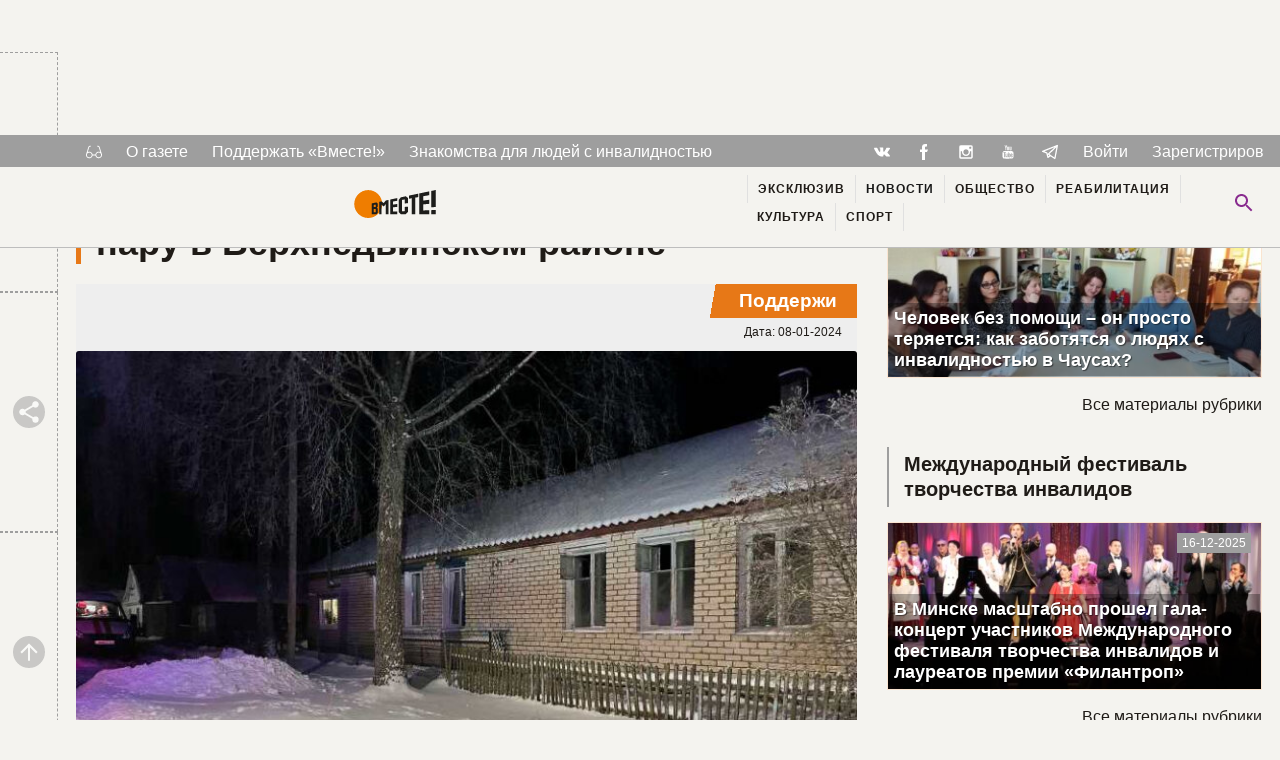

--- FILE ---
content_type: text/html; charset=utf-8
request_url: https://wmeste.by/srabotavshij-pozharnyj-izveshhatel-spas-invalida-kolyasochnika-i-supruzheskuyu-paru-v-verhnedvinskom-rajone/?amp=1
body_size: 19017
content:
<!DOCTYPE html>
<html class="no-js svg " lang="ru-RU" prefix="og: https://ogp.me/ns#" data-amp-auto-lightbox-disable transformed="self;v=1" i-amphtml-layout="" i-amphtml-no-boilerplate="">
<head><meta charset="UTF-8"><meta name="viewport" content="width=device-width"><link rel="preconnect" href="https://cdn.ampproject.org"><style amp-runtime="" i-amphtml-version="012512221826001">html{overflow-x:hidden!important}html.i-amphtml-fie{height:100%!important;width:100%!important}html:not([amp4ads]),html:not([amp4ads]) body{height:auto!important}html:not([amp4ads]) body{margin:0!important}body{-webkit-text-size-adjust:100%;-moz-text-size-adjust:100%;-ms-text-size-adjust:100%;text-size-adjust:100%}html.i-amphtml-singledoc.i-amphtml-embedded{-ms-touch-action:pan-y pinch-zoom;touch-action:pan-y pinch-zoom}html.i-amphtml-fie>body,html.i-amphtml-singledoc>body{overflow:visible!important}html.i-amphtml-fie:not(.i-amphtml-inabox)>body,html.i-amphtml-singledoc:not(.i-amphtml-inabox)>body{position:relative!important}html.i-amphtml-ios-embed-legacy>body{overflow-x:hidden!important;overflow-y:auto!important;position:absolute!important}html.i-amphtml-ios-embed{overflow-y:auto!important;position:static}#i-amphtml-wrapper{overflow-x:hidden!important;overflow-y:auto!important;position:absolute!important;top:0!important;left:0!important;right:0!important;bottom:0!important;margin:0!important;display:block!important}html.i-amphtml-ios-embed.i-amphtml-ios-overscroll,html.i-amphtml-ios-embed.i-amphtml-ios-overscroll>#i-amphtml-wrapper{-webkit-overflow-scrolling:touch!important}#i-amphtml-wrapper>body{position:relative!important;border-top:1px solid transparent!important}#i-amphtml-wrapper+body{visibility:visible}#i-amphtml-wrapper+body .i-amphtml-lightbox-element,#i-amphtml-wrapper+body[i-amphtml-lightbox]{visibility:hidden}#i-amphtml-wrapper+body[i-amphtml-lightbox] .i-amphtml-lightbox-element{visibility:visible}#i-amphtml-wrapper.i-amphtml-scroll-disabled,.i-amphtml-scroll-disabled{overflow-x:hidden!important;overflow-y:hidden!important}amp-instagram{padding:54px 0px 0px!important;background-color:#fff}amp-iframe iframe{box-sizing:border-box!important}[amp-access][amp-access-hide]{display:none}[subscriptions-dialog],body:not(.i-amphtml-subs-ready) [subscriptions-action],body:not(.i-amphtml-subs-ready) [subscriptions-section]{display:none!important}amp-experiment,amp-live-list>[update]{display:none}amp-list[resizable-children]>.i-amphtml-loading-container.amp-hidden{display:none!important}amp-list [fetch-error],amp-list[load-more] [load-more-button],amp-list[load-more] [load-more-end],amp-list[load-more] [load-more-failed],amp-list[load-more] [load-more-loading]{display:none}amp-list[diffable] div[role=list]{display:block}amp-story-page,amp-story[standalone]{min-height:1px!important;display:block!important;height:100%!important;margin:0!important;padding:0!important;overflow:hidden!important;width:100%!important}amp-story[standalone]{background-color:#000!important;position:relative!important}amp-story-page{background-color:#757575}amp-story .amp-active>div,amp-story .i-amphtml-loader-background{display:none!important}amp-story-page:not(:first-of-type):not([distance]):not([active]){transform:translateY(1000vh)!important}amp-autocomplete{position:relative!important;display:inline-block!important}amp-autocomplete>input,amp-autocomplete>textarea{padding:0.5rem;border:1px solid rgba(0,0,0,.33)}.i-amphtml-autocomplete-results,amp-autocomplete>input,amp-autocomplete>textarea{font-size:1rem;line-height:1.5rem}[amp-fx^=fly-in]{visibility:hidden}amp-script[nodom],amp-script[sandboxed]{position:fixed!important;top:0!important;width:1px!important;height:1px!important;overflow:hidden!important;visibility:hidden}
/*# sourceURL=/css/ampdoc.css*/[hidden]{display:none!important}.i-amphtml-element{display:inline-block}.i-amphtml-blurry-placeholder{transition:opacity 0.3s cubic-bezier(0.0,0.0,0.2,1)!important;pointer-events:none}[layout=nodisplay]:not(.i-amphtml-element){display:none!important}.i-amphtml-layout-fixed,[layout=fixed][width][height]:not(.i-amphtml-layout-fixed){display:inline-block;position:relative}.i-amphtml-layout-responsive,[layout=responsive][width][height]:not(.i-amphtml-layout-responsive),[width][height][heights]:not([layout]):not(.i-amphtml-layout-responsive),[width][height][sizes]:not(img):not([layout]):not(.i-amphtml-layout-responsive){display:block;position:relative}.i-amphtml-layout-intrinsic,[layout=intrinsic][width][height]:not(.i-amphtml-layout-intrinsic){display:inline-block;position:relative;max-width:100%}.i-amphtml-layout-intrinsic .i-amphtml-sizer{max-width:100%}.i-amphtml-intrinsic-sizer{max-width:100%;display:block!important}.i-amphtml-layout-container,.i-amphtml-layout-fixed-height,[layout=container],[layout=fixed-height][height]:not(.i-amphtml-layout-fixed-height){display:block;position:relative}.i-amphtml-layout-fill,.i-amphtml-layout-fill.i-amphtml-notbuilt,[layout=fill]:not(.i-amphtml-layout-fill),body noscript>*{display:block;overflow:hidden!important;position:absolute;top:0;left:0;bottom:0;right:0}body noscript>*{position:absolute!important;width:100%;height:100%;z-index:2}body noscript{display:inline!important}.i-amphtml-layout-flex-item,[layout=flex-item]:not(.i-amphtml-layout-flex-item){display:block;position:relative;-ms-flex:1 1 auto;flex:1 1 auto}.i-amphtml-layout-fluid{position:relative}.i-amphtml-layout-size-defined{overflow:hidden!important}.i-amphtml-layout-awaiting-size{position:absolute!important;top:auto!important;bottom:auto!important}i-amphtml-sizer{display:block!important}@supports (aspect-ratio:1/1){i-amphtml-sizer.i-amphtml-disable-ar{display:none!important}}.i-amphtml-blurry-placeholder,.i-amphtml-fill-content{display:block;height:0;max-height:100%;max-width:100%;min-height:100%;min-width:100%;width:0;margin:auto}.i-amphtml-layout-size-defined .i-amphtml-fill-content{position:absolute;top:0;left:0;bottom:0;right:0}.i-amphtml-replaced-content,.i-amphtml-screen-reader{padding:0!important;border:none!important}.i-amphtml-screen-reader{position:fixed!important;top:0px!important;left:0px!important;width:4px!important;height:4px!important;opacity:0!important;overflow:hidden!important;margin:0!important;display:block!important;visibility:visible!important}.i-amphtml-screen-reader~.i-amphtml-screen-reader{left:8px!important}.i-amphtml-screen-reader~.i-amphtml-screen-reader~.i-amphtml-screen-reader{left:12px!important}.i-amphtml-screen-reader~.i-amphtml-screen-reader~.i-amphtml-screen-reader~.i-amphtml-screen-reader{left:16px!important}.i-amphtml-unresolved{position:relative;overflow:hidden!important}.i-amphtml-select-disabled{-webkit-user-select:none!important;-ms-user-select:none!important;user-select:none!important}.i-amphtml-notbuilt,[layout]:not(.i-amphtml-element),[width][height][heights]:not([layout]):not(.i-amphtml-element),[width][height][sizes]:not(img):not([layout]):not(.i-amphtml-element){position:relative;overflow:hidden!important;color:transparent!important}.i-amphtml-notbuilt:not(.i-amphtml-layout-container)>*,[layout]:not([layout=container]):not(.i-amphtml-element)>*,[width][height][heights]:not([layout]):not(.i-amphtml-element)>*,[width][height][sizes]:not([layout]):not(.i-amphtml-element)>*{display:none}amp-img:not(.i-amphtml-element)[i-amphtml-ssr]>img.i-amphtml-fill-content{display:block}.i-amphtml-notbuilt:not(.i-amphtml-layout-container),[layout]:not([layout=container]):not(.i-amphtml-element),[width][height][heights]:not([layout]):not(.i-amphtml-element),[width][height][sizes]:not(img):not([layout]):not(.i-amphtml-element){color:transparent!important;line-height:0!important}.i-amphtml-ghost{visibility:hidden!important}.i-amphtml-element>[placeholder],[layout]:not(.i-amphtml-element)>[placeholder],[width][height][heights]:not([layout]):not(.i-amphtml-element)>[placeholder],[width][height][sizes]:not([layout]):not(.i-amphtml-element)>[placeholder]{display:block;line-height:normal}.i-amphtml-element>[placeholder].amp-hidden,.i-amphtml-element>[placeholder].hidden{visibility:hidden}.i-amphtml-element:not(.amp-notsupported)>[fallback],.i-amphtml-layout-container>[placeholder].amp-hidden,.i-amphtml-layout-container>[placeholder].hidden{display:none}.i-amphtml-layout-size-defined>[fallback],.i-amphtml-layout-size-defined>[placeholder]{position:absolute!important;top:0!important;left:0!important;right:0!important;bottom:0!important;z-index:1}amp-img[i-amphtml-ssr]:not(.i-amphtml-element)>[placeholder]{z-index:auto}.i-amphtml-notbuilt>[placeholder]{display:block!important}.i-amphtml-hidden-by-media-query{display:none!important}.i-amphtml-element-error{background:red!important;color:#fff!important;position:relative!important}.i-amphtml-element-error:before{content:attr(error-message)}i-amp-scroll-container,i-amphtml-scroll-container{position:absolute;top:0;left:0;right:0;bottom:0;display:block}i-amp-scroll-container.amp-active,i-amphtml-scroll-container.amp-active{overflow:auto;-webkit-overflow-scrolling:touch}.i-amphtml-loading-container{display:block!important;pointer-events:none;z-index:1}.i-amphtml-notbuilt>.i-amphtml-loading-container{display:block!important}.i-amphtml-loading-container.amp-hidden{visibility:hidden}.i-amphtml-element>[overflow]{cursor:pointer;position:relative;z-index:2;visibility:hidden;display:initial;line-height:normal}.i-amphtml-layout-size-defined>[overflow]{position:absolute}.i-amphtml-element>[overflow].amp-visible{visibility:visible}template{display:none!important}.amp-border-box,.amp-border-box *,.amp-border-box :after,.amp-border-box :before{box-sizing:border-box}amp-pixel{display:none!important}amp-analytics,amp-auto-ads,amp-story-auto-ads{position:fixed!important;top:0!important;width:1px!important;height:1px!important;overflow:hidden!important;visibility:hidden}amp-story{visibility:hidden!important}html.i-amphtml-fie>amp-analytics{position:initial!important}[visible-when-invalid]:not(.visible),form [submit-error],form [submit-success],form [submitting]{display:none}amp-accordion{display:block!important}@media (min-width:1px){:where(amp-accordion>section)>:first-child{margin:0;background-color:#efefef;padding-right:20px;border:1px solid #dfdfdf}:where(amp-accordion>section)>:last-child{margin:0}}amp-accordion>section{float:none!important}amp-accordion>section>*{float:none!important;display:block!important;overflow:hidden!important;position:relative!important}amp-accordion,amp-accordion>section{margin:0}amp-accordion:not(.i-amphtml-built)>section>:last-child{display:none!important}amp-accordion:not(.i-amphtml-built)>section[expanded]>:last-child{display:block!important}
/*# sourceURL=/css/ampshared.css*/</style><meta http-equiv="X-UA-Compatible" content="IE=edge"><meta name="amp-to-amp-navigation" content="AMP-Redirect-To; AMP.navigateTo"><meta name="description" content="Ночью 7 января в деревне Мыково Верхнедвинского района горел двухквартирный дом. В результате пожара один мужчина погиб, его соседи, в том числе инвалид-колясочник, спаслись благодаря пожарному извещателю."><meta name="robots" content="follow, index, max-snippet:-1, max-video-preview:-1, max-image-preview:large"><meta property="og:locale" content="ru_RU"><meta property="og:type" content="article"><meta property="og:title" content="Сработавший пожарный извещатель спас инвалида-колясочника и супружескую пару в Верхнедвинском районе"><meta property="og:description" content="Ночью 7 января в деревне Мыково Верхнедвинского района горел двухквартирный дом. В результате пожара один мужчина погиб, его соседи, в том числе инвалид-колясочник, спаслись благодаря пожарному извещателю."><meta property="og:url" content="https://wmeste.by/srabotavshij-pozharnyj-izveshhatel-spas-invalida-kolyasochnika-i-supruzheskuyu-paru-v-verhnedvinskom-rajone/"><meta property="og:site_name" content="Газета «Вместе!»"><meta property="article:publisher" content="https://www.facebook.com/wmeste.by/"><meta property="article:tag" content="Беларусь"><meta property="article:section" content="Новости"><meta property="og:image" content="https://wmeste.by/uploads/2024/01/8394e410c3bbc1673177d9beff5f7188.jpg"><meta property="og:image:secure_url" content="https://wmeste.by/uploads/2024/01/8394e410c3bbc1673177d9beff5f7188.jpg"><meta property="og:image:width" content="800"><meta property="og:image:height" content="600"><meta property="og:image:alt" content="с"><meta property="og:image:type" content="image/jpeg"><meta property="article:published_time" content="2024-01-08T12:37:29+03:00"><meta name="twitter:card" content="summary_large_image"><meta name="twitter:title" content="Сработавший пожарный извещатель спас инвалида-колясочника и супружескую пару в Верхнедвинском районе"><meta name="twitter:description" content="Ночью 7 января в деревне Мыково Верхнедвинского района горел двухквартирный дом. В результате пожара один мужчина погиб, его соседи, в том числе инвалид-колясочник, спаслись благодаря пожарному извещателю."><meta name="twitter:image" content="https://wmeste.by/uploads/2024/01/8394e410c3bbc1673177d9beff5f7188.jpg"><meta name="twitter:label1" content="Автор"><meta name="twitter:data1" content="Elvira"><meta name="twitter:label2" content="Время чтения"><meta name="twitter:data2" content="Меньше минуты"><meta name="generator" content="AMP Plugin v2.5.5; mode=transitional; sandboxing-level=1:1"><script async="" src="https://cdn.ampproject.org/v0.mjs" type="module" crossorigin="anonymous"></script><script async nomodule src="https://cdn.ampproject.org/v0.js" crossorigin="anonymous"></script><script src="https://cdn.ampproject.org/v0/amp-form-0.1.mjs" async="" custom-element="amp-form" type="module" crossorigin="anonymous"></script><script async nomodule src="https://cdn.ampproject.org/v0/amp-form-0.1.js" crossorigin="anonymous" custom-element="amp-form"></script><link rel="icon" href="/src/icons/favicon.ico" type="images/x-icon"><link rel="icon" href="/src/icons/favicon.png" type="images/png"><link rel="stylesheet" id="amp-default-css" href="https://wmeste.by/modules/amp/assets/css/amp-default.css?ver=2.5.5" type="text/css" media="all" data-px-verified-tag data-px-verified-attrs="href rel"><link rel="stylesheet" id="dashicons-css" href="https://wmeste.by/wp/wp-includes/css/dashicons.min.css?ver=6.6.4" type="text/css" media="all" data-px-verified-tag data-px-verified-attrs="href rel"><link rel="stylesheet" id="post-views-counter-frontend-css" href="https://wmeste.by/modules/post-views-counter/css/frontend.css?ver=1.7.3" type="text/css" media="all" data-px-verified-tag data-px-verified-attrs="href rel"><link rel="stylesheet" id="wmeste-style-css" href="https://wmeste.by/resources/themes/jb4wm/static/css/all.css?ver=4290150249" type="text/css" media="all" data-px-verified-tag data-px-verified-attrs="href rel"><link rel="stylesheet" id="jln_filter_search-css-css" href="https://wmeste.by/modules/jln_filter_search/css/jln_filter_search.css?ver=1769281513" type="text/css" media="all" data-px-verified-tag data-px-verified-attrs="href rel"><link rel="pingback" href="https://wmeste.by/wp/xmlrpc.php"><script async src="https://www.googletagmanager.com/gtag/js?id=UA-147527512-1" data-px-verified-tag></script><script data-px-verified-tag>
        window.dataLayer = window.dataLayer || [];
        function gtag(){dataLayer.push(arguments);}
        gtag('js', new Date());
        gtag('config', 'UA-147527512-1');
    </script><link rel="canonical" href="https://wmeste.by/srabotavshij-pozharnyj-izveshhatel-spas-invalida-kolyasochnika-i-supruzheskuyu-paru-v-verhnedvinskom-rajone/"><script type="application/ld+json" class="rank-math-schema">{"@context":"https://schema.org","@graph":[{"@type":"Organization","@id":"https://wmeste.by/#organization","name":"global","sameAs":["https://www.facebook.com/wmeste.by/","https://vk.com/wmeste_gazeta","https://www.instagram.com/wmeste.by/?igshid=em8quq0wxb2z","https://www.youtube.com/channel/UC3RSbKZPf_zpZ_o7qMSKfEw","https://t.me/wmeste_newspaper"],"logo":{"@type":"ImageObject","@id":"https://wmeste.by/#logo","url":"https://wmeste.by/uploads/2023/02/vmeste.jpg","contentUrl":"https://wmeste.by/uploads/2023/02/vmeste.jpg","caption":"Газета «Вместе!»","inLanguage":"ru-RU","width":"841","height":"344"}},{"@type":"WebSite","@id":"https://wmeste.by/#website","url":"https://wmeste.by","name":"Газета «Вместе!»","alternateName":"Единственная газета для людей с инвалидностью в Беларуси","publisher":{"@id":"https://wmeste.by/#organization"},"inLanguage":"ru-RU"},{"@type":"ImageObject","@id":"https://wmeste.by/uploads/2024/01/8394e410c3bbc1673177d9beff5f7188.jpg","url":"https://wmeste.by/uploads/2024/01/8394e410c3bbc1673177d9beff5f7188.jpg","width":"800","height":"600","inLanguage":"ru-RU"},{"@type":"BreadcrumbList","@id":"https://wmeste.by/srabotavshij-pozharnyj-izveshhatel-spas-invalida-kolyasochnika-i-supruzheskuyu-paru-v-verhnedvinskom-rajone/#breadcrumb","itemListElement":[{"@type":"ListItem","position":"1","item":{"@id":"https://wmeste.by","name":"Главная"}},{"@type":"ListItem","position":"2","item":{"@id":"https://wmeste.by/srabotavshij-pozharnyj-izveshhatel-spas-invalida-kolyasochnika-i-supruzheskuyu-paru-v-verhnedvinskom-rajone/","name":"Сработавший пожарный извещатель спас инвалида-колясочника и супружескую пару в Верхнедвинском районе"}}]},{"@type":"WebPage","@id":"https://wmeste.by/srabotavshij-pozharnyj-izveshhatel-spas-invalida-kolyasochnika-i-supruzheskuyu-paru-v-verhnedvinskom-rajone/#webpage","url":"https://wmeste.by/srabotavshij-pozharnyj-izveshhatel-spas-invalida-kolyasochnika-i-supruzheskuyu-paru-v-verhnedvinskom-rajone/","name":"Сработавший пожарный извещатель спас инвалида-колясочника и супружескую пару в Верхнедвинском районе","datePublished":"2024-01-08T12:37:29+03:00","dateModified":"2024-01-08T12:37:29+03:00","isPartOf":{"@id":"https://wmeste.by/#website"},"primaryImageOfPage":{"@id":"https://wmeste.by/uploads/2024/01/8394e410c3bbc1673177d9beff5f7188.jpg"},"inLanguage":"ru-RU","breadcrumb":{"@id":"https://wmeste.by/srabotavshij-pozharnyj-izveshhatel-spas-invalida-kolyasochnika-i-supruzheskuyu-paru-v-verhnedvinskom-rajone/#breadcrumb"}},{"@type":"Person","@id":"https://wmeste.by/author/elvira/","name":"Elvira","url":"https://wmeste.by/author/elvira/","image":{"@type":"ImageObject","@id":"https://secure.gravatar.com/avatar/4e1a6a463e69e1a32b2cf13e45045468?s=96\u0026amp;d=wp_user_avatar\u0026amp;r=g","url":"https://secure.gravatar.com/avatar/4e1a6a463e69e1a32b2cf13e45045468?s=96\u0026amp;d=wp_user_avatar\u0026amp;r=g","caption":"Elvira","inLanguage":"ru-RU"},"worksFor":{"@id":"https://wmeste.by/#organization"}},{"@type":"BlogPosting","headline":"Сработавший пожарный извещатель спас инвалида-колясочника и супружескую пару в Верхнедвинском районе","keywords":"с","datePublished":"2024-01-08T12:37:29+03:00","dateModified":"2024-01-08T12:37:29+03:00","author":{"@id":"https://wmeste.by/author/elvira/","name":"Elvira"},"publisher":{"@id":"https://wmeste.by/#organization"},"description":"Ночью 7 января в деревне Мыково Верхнедвинского района горел двухквартирный дом. В результате пожара один мужчина погиб, его соседи, в том числе инвалид-колясочник, спаслись благодаря пожарному извещателю.","name":"Сработавший пожарный извещатель спас инвалида-колясочника и супружескую пару в Верхнедвинском районе","@id":"https://wmeste.by/srabotavshij-pozharnyj-izveshhatel-spas-invalida-kolyasochnika-i-supruzheskuyu-paru-v-verhnedvinskom-rajone/#richSnippet","isPartOf":{"@id":"https://wmeste.by/srabotavshij-pozharnyj-izveshhatel-spas-invalida-kolyasochnika-i-supruzheskuyu-paru-v-verhnedvinskom-rajone/#webpage"},"image":{"@id":"https://wmeste.by/uploads/2024/01/8394e410c3bbc1673177d9beff5f7188.jpg"},"inLanguage":"ru-RU","mainEntityOfPage":{"@id":"https://wmeste.by/srabotavshij-pozharnyj-izveshhatel-spas-invalida-kolyasochnika-i-supruzheskuyu-paru-v-verhnedvinskom-rajone/#webpage"}}]}</script><link rel="alternate" type="application/rss+xml" title="Газета «Вместе!» » Лента" href="https://wmeste.by/feed/"><link rel="alternate" type="application/rss+xml" title="Газета «Вместе!» » Лента комментариев" href="https://wmeste.by/comments/feed/"><link rel="alternate" type="application/rss+xml" title="Газета «Вместе!» » Лента комментариев к «Сработавший пожарный извещатель спас инвалида-колясочника и супружескую пару в Верхнедвинском районе»" href="https://wmeste.by/srabotavshij-pozharnyj-izveshhatel-spas-invalida-kolyasochnika-i-supruzheskuyu-paru-v-verhnedvinskom-rajone/feed/"><script type="text/javascript" src="https://wmeste.by/wp/wp-includes/js/jquery/jquery.min.js?ver=3.7.1" id="jquery-core-js" data-amp-unvalidated-tag></script><script type="text/javascript" src="https://wmeste.by/wp/wp-includes/js/jquery/jquery-migrate.min.js?ver=3.4.1" id="jquery-migrate-js" data-amp-unvalidated-tag></script><script type="text/javascript" src="https://cdn.jsdelivr.net/npm/vue@2" id="jln_filter_search-vue-js-js" data-amp-unvalidated-tag></script><script data-amp-unvalidated-tag>window.yaContextCb=window.yaContextCb||[]</script><script src="https://yandex.ru/ads/system/context.js" async data-amp-unvalidated-tag></script><style data-px-verified-tag>#amp-mobile-version-switcher{left:0;position:absolute;width:100%;z-index:100}#amp-mobile-version-switcher>a{background-color:#444;border:0;color:#eaeaea;display:block;font-family:-apple-system,BlinkMacSystemFont,Segoe UI,Roboto,Oxygen-Sans,Ubuntu,Cantarell,Helvetica Neue,sans-serif;font-size:16px;font-weight:600;padding:15px 0;text-align:center;-webkit-text-decoration:none;text-decoration:none}#amp-mobile-version-switcher>a:active,#amp-mobile-version-switcher>a:focus,#amp-mobile-version-switcher>a:hover{-webkit-text-decoration:underline;text-decoration:underline}</style><title>Сработавший пожарный извещатель спас инвалида-колясочника и супружескую пару в Верхнедвинском районе</title></head>

	<body class="post-template-default single single-post postid-113143 single-format-standard" data-ajax-url="https://wmeste.by/resources/themes/jb4wm/ajax.php" data-ajax-nonce="d8883f9621" data-wrapped111="1">
		
		<div class="svg-base" data-hidden="1">
			<svg xmlns="http://www.w3.org/2000/svg" xmlns:xlink="http://www.w3.org/1999/xlink"><symbol viewbox="0 0 48 48" id="ic-accessible" xmlns="http://www.w3.org/2000/svg"><circle cx="24" cy="8" r="4" /><path d="M38 26v-4c-3.07.04-6.18-1.5-8.14-3.67l-2.59-2.86c-.35-.38-.77-.68-1.22-.91-.02-.01-.03-.02-.04-.03h-.02c-.69-.4-1.51-.6-2.38-.51-2.08.2-3.61 2.07-3.61 4.16V30c0 2.21 1.79 4 4 4h10v10h4V33c0-2.21-1.79-4-4-4h-6v-6.9c2.58 2.13 6.49 3.89 10 3.9zM25.65 36A5.99 5.99 0 0120 40c-3.31 0-6-2.69-6-6a5.99 5.99 0 014-5.65V24.2c-4.56.93-8 4.96-8 9.8 0 5.52 4.48 10 10 10 4.84 0 8.87-3.44 9.8-8h-4.15z" /></symbol><symbol viewbox="0 0 48 48" id="ic-camera" xmlns="http://www.w3.org/2000/svg"><circle cx="24" cy="24" r="6.4" /><path d="M18 4l-3.66 4H8c-2.21 0-4 1.79-4 4v24c0 2.21 1.79 4 4 4h32c2.21 0 4-1.79 4-4V12c0-2.21-1.79-4-4-4h-6.34L30 4H18zm6 30c-5.52 0-10-4.48-10-10s4.48-10 10-10 10 4.48 10 10-4.48 10-10 10z" /></symbol><symbol viewbox="0 0 48 48" id="ic-city" xmlns="http://www.w3.org/2000/svg"><path d="M30 22V10l-6-6-6 6v4H6v28h36V22H30zM14 38h-4v-4h4v4zm0-8h-4v-4h4v4zm0-8h-4v-4h4v4zm12 16h-4v-4h4v4zm0-8h-4v-4h4v4zm0-8h-4v-4h4v4zm0-8h-4v-4h4v4zm12 24h-4v-4h4v4zm0-8h-4v-4h4v4z" /></symbol><symbol viewbox="0 0 512 512" id="ic-fb" xmlns="http://www.w3.org/2000/svg"><path d="M288 176v-64c0-17.664 14.336-32 32-32h32V0h-64c-53.024 0-96 42.976-96 96v80h-64v80h64v256h96V256h64l32-80h-96z" /></symbol><symbol viewbox="0 0 48 48" id="ic-heart" xmlns="http://www.w3.org/2000/svg"><path d="M24 42.7l-2.9-2.63C10.8 30.72 4 24.55 4 17 4 10.83 8.83 6 15 6c3.48 0 6.82 1.62 9 4.17C26.18 7.62 29.52 6 33 6c6.17 0 11 4.83 11 11 0 7.55-6.8 13.72-17.1 23.07L24 42.7z" /></symbol><symbol viewbox="0 0 24 24" id="ic-ig" xmlns="http://www.w3.org/2000/svg"><path d="M20 6.5c0 .28-.22.5-.5.5h-2c-.28 0-.5-.22-.5-.5v-2c0-.28.22-.5.5-.5h2c.28 0 .5.22.5.5M4.5 20c-.28 0-.5-.22-.5-.5V11h2.09c-.06.32-.09.66-.09 1 0 3.31 2.69 6 6 6s6-2.69 6-6c0-.34-.04-.68-.09-1H20v8.5c0 .28-.22.5-.5.5M12 8c2.21 0 4 1.79 4 4s-1.79 4-4 4-4-1.79-4-4 1.79-4 4-4m8-6H4c-1.11 0-2 .89-2 2v16c0 1.1.9 2 2 2h16c1.1 0 2-.9 2-2V4a2 2 0 00-2-2z" /></symbol><symbol viewbox="0 0 48 48" id="ic-keyboard_left" xmlns="http://www.w3.org/2000/svg"><path d="M30.83 32.67l-9.17-9.17 9.17-9.17L28 11.5l-12 12 12 12z" /></symbol><symbol viewbox="0 0 48 48" id="ic-keyboard_right" xmlns="http://www.w3.org/2000/svg"><path d="M17.17 32.92l9.17-9.17-9.17-9.17L20 11.75l12 12-12 12z" /></symbol><symbol viewbox="0 0 48 48" id="ic-library" xmlns="http://www.w3.org/2000/svg"><path d="M8 12H4v28c0 2.21 1.79 4 4 4h28v-4H8V12zm32-8H16c-2.21 0-4 1.79-4 4v24c0 2.21 1.79 4 4 4h24c2.21 0 4-1.79 4-4V8c0-2.21-1.79-4-4-4zm-2 18H18v-4h20v4zm-8 8H18v-4h12v4zm8-16H18v-4h20v4z" /></symbol><symbol viewbox="0 0 802.024 275.717" id="ic-logo-font" xmlns="http://www.w3.org/2000/svg"><defs><clippath id="ja" clippathunits="userSpaceOnUse"><path d="M0 595.28h841.89V0H0z" /></clippath></defs><g clip-path="url(#ja)" transform="matrix(1.33333 0 0 -1.33333 -160.248 651.008)"><path d="M500.68 441.866l15.591-12.335v-38.159l-23.957-3.037v29.932l-19.58-3.422V331.51l19.58.766v30.914l23.957 2.07V325.41l-15.53-15.53h-36.229l-15.15 15.151v91.166l15.15 18.076zm-236.91-94.89v-23.079c5.097 0 8.487.73 14.565.73v23.74zm0 31.156V361.69l14.565 1.93v16.802c-5.933-.712-8.839-1.115-14.566-2.29m-15.148 10.83l35.284 7.406 10.364-8.195v-22.242l-7.287-8.708 7.287-7.178v-29.834l-10.329-10.33h-35.319zm322.443 43.078V309.881h-26.899v117.455l-19.918-3.483v22.96l67.835 14.237v-25.334zm29.426 30.774l74.01 15.535v-28.234l-44.13-7.714v-32.067l44.13 5.845v-30.013l-44.13-4.21v-44.598l44.13 1.632v-29.109h-74.01zm88.172 18.507V360.554l33.042 2.066v125.636zm0-141.815v-29.625h33.042v30.841zM372.91 309.881h-19.548v74.653l-16.273-18.695-15.432 14.621v-70.579h-17.55v90.727l17.55 3.684 15.392-12.589 16.248 19.23 19.613 4.12zm12.253 107.74l51.963 10.906v-19.902l-30.984-5.413V380.58l30.984 4.117v-21.18l-30.984-2.957V329.1l30.984 1.144v-20.363h-51.963z" fill="#1d1d1b" fill-rule="evenodd" /></g></symbol><symbol viewbox="0 0 48 48" id="ic-people" xmlns="http://www.w3.org/2000/svg"><path d="M32 22c3.31 0 5.98-2.69 5.98-6s-2.67-6-5.98-6c-3.31 0-6 2.69-6 6s2.69 6 6 6zm-16 0c3.31 0 5.98-2.69 5.98-6s-2.67-6-5.98-6c-3.31 0-6 2.69-6 6s2.69 6 6 6zm0 4c-4.67 0-14 2.34-14 7v5h28v-5c0-4.66-9.33-7-14-7zm16 0c-.58 0-1.23.04-1.93.11C32.39 27.78 34 30.03 34 33v5h12v-5c0-4.66-9.33-7-14-7z" /></symbol><symbol viewbox="0 0 48 48" id="ic-search" xmlns="http://www.w3.org/2000/svg"><path d="M31 28h-1.59l-.55-.55C30.82 25.18 32 22.23 32 19c0-7.18-5.82-13-13-13S6 11.82 6 19s5.82 13 13 13c3.23 0 6.18-1.18 8.45-3.13l.55.55V31l10 9.98L40.98 38 31 28zm-12 0a9 9 0 11.001-18.001A9 9 0 0119 28z" /></symbol><symbol viewbox="0 0 48 48" id="ic-settings" xmlns="http://www.w3.org/2000/svg"><path d="M38.86 25.95c.08-.64.14-1.29.14-1.95s-.06-1.31-.14-1.95l4.23-3.31c.38-.3.49-.84.24-1.28l-4-6.93c-.25-.43-.77-.61-1.22-.43l-4.98 2.01c-1.03-.79-2.16-1.46-3.38-1.97L29 4.84c-.09-.47-.5-.84-1-.84h-8c-.5 0-.91.37-.99.84l-.75 5.3a14.8 14.8 0 00-3.38 1.97L9.9 10.1a1 1 0 00-1.22.43l-4 6.93c-.25.43-.14.97.24 1.28l4.22 3.31C9.06 22.69 9 23.34 9 24s.06 1.31.14 1.95l-4.22 3.31c-.38.3-.49.84-.24 1.28l4 6.93c.25.43.77.61 1.22.43l4.98-2.01c1.03.79 2.16 1.46 3.38 1.97l.75 5.3c.08.47.49.84.99.84h8c.5 0 .91-.37.99-.84l.75-5.3a14.8 14.8 0 003.38-1.97l4.98 2.01a1 1 0 001.22-.43l4-6.93c.25-.43.14-.97-.24-1.28l-4.22-3.31zM24 31c-3.87 0-7-3.13-7-7s3.13-7 7-7 7 3.13 7 7-3.13 7-7 7z" /></symbol><symbol viewbox="0 0 48 48" id="ic-share" xmlns="http://www.w3.org/2000/svg"><path d="M36 32.17c-1.52 0-2.89.59-3.93 1.54L17.82 25.4c.11-.45.18-.92.18-1.4s-.07-.95-.18-1.4l14.1-8.23c1.07 1 2.5 1.62 4.08 1.62 3.31 0 6-2.69 6-6s-2.69-6-6-6-6 2.69-6 6c0 .48.07.95.18 1.4l-14.1 8.23c-1.07-1-2.5-1.62-4.08-1.62-3.31 0-6 2.69-6 6s2.69 6 6 6c1.58 0 3.01-.62 4.08-1.62l14.25 8.31c-.1.42-.16.86-.16 1.31A5.83 5.83 0 1036 32.17z" /></symbol><symbol viewbox="0 0 189.473 189.473" id="ic-telegram" xmlns="http://www.w3.org/2000/svg"><path d="M152.531 179.476c-1.48 0-2.95-.438-4.211-1.293l-47.641-32.316-25.552 18.386a7.502 7.502 0 01-11.633-4.174l-12.83-48.622L4.821 93.928a7.501 7.501 0 01-.094-13.975l174.312-69.36a7.503 7.503 0 0110.282 8.408L159.898 173.38a7.499 7.499 0 01-7.367 6.096zm-47.669-48.897l42.437 28.785L170.193 39.24l-82.687 79.566 17.156 11.638c.069.043.135.089.2.135zm-35.327-6.401l5.682 21.53 12.242-8.809-16.03-10.874a7.478 7.478 0 01-1.894-1.847zM28.136 86.782l31.478 12.035a7.5 7.5 0 014.573 5.092l3.992 15.129a7.504 7.504 0 012.259-4.624L149.227 38.6 28.136 86.782z" /></symbol><symbol viewbox="0 0 48 48" id="ic-textsms" xmlns="http://www.w3.org/2000/svg"><path d="M40 4H8C5.79 4 4.02 5.79 4.02 8L4 44l8-8h28c2.21 0 4-1.79 4-4V8c0-2.21-1.79-4-4-4zM18 22h-4v-4h4v4zm8 0h-4v-4h4v4zm8 0h-4v-4h4v4z" /></symbol><symbol viewbox="0 0 512 512" id="ic-tw" xmlns="http://www.w3.org/2000/svg"><path d="M384 384H256c-35.296 0-64-28.704-64-64v-32h192c35.328 0 64-28.672 64-64s-28.672-64-64-64H192V64c0-35.328-28.672-64-64-64S64 28.672 64 64v256c0 105.888 86.112 192 192 192h128c35.328 0 64-28.672 64-64s-28.672-64-64-64z" /></symbol><symbol viewbox="0 0 48 48" id="ic-up" xmlns="http://www.w3.org/2000/svg"><path d="M8 24l2.83 2.83L22 15.66V40h4V15.66l11.17 11.17L40 24 24 8 8 24z" /></symbol><symbol viewbox="0 0 511.962 511.962" id="ic-vk" xmlns="http://www.w3.org/2000/svg"><path d="M507.399 370.471c-1.376-2.304-9.888-20.8-50.848-58.816-42.88-39.808-37.12-33.344 14.528-102.176 31.456-41.92 44.032-67.52 40.096-78.464-3.744-10.432-26.88-7.68-26.88-7.68l-76.928.448s-5.696-.768-9.952 1.76c-4.128 2.496-6.784 8.256-6.784 8.256s-12.192 32.448-28.448 60.032c-34.272 58.208-48 61.28-53.6 57.664-13.024-8.416-9.76-33.856-9.76-51.904 0-56.416 8.544-79.936-16.672-86.016-8.384-2.016-14.528-3.36-35.936-3.584-27.456-.288-50.72.096-63.872 6.528-8.768 4.288-15.52 13.856-11.392 14.4 5.088.672 16.608 3.104 22.72 11.424 7.904 10.72 7.616 34.848 7.616 34.848s4.544 66.4-10.592 74.656c-10.4 5.664-24.64-5.888-55.2-58.72-15.648-27.04-27.488-56.96-27.488-56.96s-2.272-5.568-6.336-8.544c-4.928-3.616-11.84-4.768-11.84-4.768l-73.152.448s-10.976.32-15.008 5.088c-3.584 4.256-.288 13.024-.288 13.024s57.28 133.984 122.112 201.536c59.488 61.92 127.008 57.856 127.008 57.856h30.592s9.248-1.024 13.952-6.112c4.352-4.672 4.192-13.44 4.192-13.44s-.608-41.056 18.464-47.104c18.784-5.952 42.912 39.68 68.48 57.248 19.328 13.28 34.016 10.368 34.016 10.368l68.384-.96s35.776-2.208 18.816-30.336z" /></symbol><symbol id="ic-yt" xml:space="preserve" viewbox="0 0 480 480" xmlns="http://www.w3.org/2000/svg"><defs id="tdefs3394"><clippath clippathunits="userSpaceOnUse" id="tclipPath3404"><path d="M0 48h48V0H0v48z" id="tpath3406" /></clippath><clippath clippathunits="userSpaceOnUse" id="tclipPath3416"><path d="M0 48h48V0H0v48z" id="tpath3418" /></clippath><clippath clippathunits="userSpaceOnUse" id="tclipPath3426"><path d="M0 48h48V0H0v48z" id="tpath3428" /></clippath><clippath clippathunits="userSpaceOnUse" id="tclipPath3434"><path d="M0 48h48V0H0v48z" id="tpath3436" /></clippath><clippath clippathunits="userSpaceOnUse" id="tclipPath3442"><path d="M0 48h48V0H0v48z" id="tpath3444" /></clippath><clippath clippathunits="userSpaceOnUse" id="tclipPath3446"><path d="M0 48h48V0H0v48z" id="tpath3448" /></clippath><clippath clippathunits="userSpaceOnUse" id="tclipPath3450"><path d="M48 48H0V0h48v48z" id="tpath3452" /></clippath><clippath clippathunits="userSpaceOnUse" id="tclipPath3658"><path d="M0 48h48V0H0v48z" id="tpath3660" /></clippath><clippath clippathunits="userSpaceOnUse" id="tclipPath3668"><path d="M0 48h48V0H0v48z" id="tpath3670" /></clippath><clippath clippathunits="userSpaceOnUse" id="tclipPath3676"><path d="M0 48h48V0H0v48z" id="tpath3678" /></clippath><clippath clippathunits="userSpaceOnUse" id="tclipPath3680"><path d="M0 0h48v48H0V0z" id="tpath3682" /></clippath></defs><g id="tg3398" transform="matrix(1.25 0 0 -1.25 0 480)"><g id="tg4017" transform="matrix(5.10251 0 0 -5.09194 8.938 375.706)"><path id="tpath4019" d="M35.1 31.3c6.3.2 11.8.3 17.2.5 1.2 0 2.5.1 3.7.4 3.2.7 4.6 3.1 5.1 6 .4 2.9.7 5.8.7 8.6 0 4.3-.2 8.6-.5 12.8-.1 1.3-.5 2.6-1 3.7-1.2 2.7-3.6 3.6-6.3 3.7-7.5.2-14.9.4-22.4.5-4.3 0-8.6-.3-12.9-.4-1.1 0-2.1-.2-3.2-.5-2-.5-3.4-1.8-4.2-3.8-1-2.5-1.1-5.1-1.2-7.7-.1-4.6 0-9.2.2-13.8.1-1.6.4-3.2.8-4.7.9-3 3.1-4.6 6.2-4.8 6.3 0 12.5-.3 17.8-.5zm4.7 28.2c.6.5 1.2.9 1.8 1.3 1.9 1 3.8.1 4.2-2 .1-.7.2-1.4.2-2.1v-8.8c0-.8-.1-1.6-.3-2.3-.6-2.5-2.7-3.2-4.8-1.7-.4.3-.7.6-1.2 1v-7.3h-3.1v23.2h3.2c-.1-.4-.1-.8 0-1.3zm-5.9 1.3V43.4h-3.3v12.2c0 .9-.3 1.5-.9 1.9-.3.3-.9.5-1.2.4-.3-.1-.5-.7-.5-1.1V44.4v-1h-3.3V58c0 .4.1.9.2 1.3.4 1.5 1.5 2.2 3 1.7.6-.2 1.2-.6 1.8-1 .3-.2.6-.5 1-.9v1.7h3.2zm23.7-8.1c0-1.7.1-3.4 0-5-.2-2.7-2-4.4-4.5-4.6-2.6-.1-4.7 1.4-4.9 4.1-.3 3.3-.3 6.7 0 10 .3 3 3.1 4.5 6.1 3.8 2.5-.6 4-3.5 3.2-6.2h-3.2c0 .8 0 1.5-.1 2.1-.1.7-.5 1.2-1.3 1.2-.7 0-1.3-.4-1.4-1.1-.1-1.4-.2-2.9-.3-4.4 2.3.1 4.3.1 6.4.1zM25.2 40.9v-3.3H14.3v3.3h3.6v19.9h3.6V40.9h3.7z" /><g id="tg4021"><path id="tpath4023" d="M46.4 10.7v13.7c0 .4.2 1 .5 1.1.3.1.8-.1 1.1-.3.7-.5 1-1.1 1-2.1-.1-4.1 0-8.2 0-12.3h3.2v17.4H49v-1.7l-.7.7c-.5.4-1 .9-1.6 1.1-1.6.8-3 0-3.4-1.7-.1-.3-.2-.7-.2-1V10.9c1.1-.2 2.1-.2 3.3-.2z" /><path id="tpath4025" d="M19.8 4.7H23c.2 0 .5.4.6.6.7 2.5 1.4 5 2 7.5 0 .2.1.3.3.5.4-1.6.8-3.1 1.3-4.7l.9-3.3c.1-.2.4-.5.7-.6 1-.1 2 0 3.2 0l-.3.9c-1.3 4.1-2.6 8.3-3.9 12.4-.1.4-.2.9-.2 1.4v8.7h-3.5c0-1.3-.1-2.6 0-3.8.3-4-.5-7.8-1.8-11.5-.9-2.7-1.7-5.3-2.5-8.1z" /><path id="tpath4027" d="M40.7 19.6c-.1 1.7 0 3.4-.3 5.1-.3 2.3-2.2 3.8-4.6 3.8-2.3 0-4.1-1.5-4.5-3.8-.2-1-.2-2-.2-3 0-2.4-.1-4.9.2-7.3.3-2.6 2-3.9 4.5-3.9s4.1 1.4 4.6 3.9c0 .3.1.5.1.8.1 1.4.1 2.9.2 4.4-.1 0 0 0 0 0zm-6.1-.2v4.2c0 .4 0 .8.2 1.1.3.4.8.8 1.1.8.4 0 .9-.4 1.2-.8.2-.3.2-.8.2-1.2v-7.1c0-.6 0-1.3-.1-1.9-.1-.6-.6-1-1.3-1-.7 0-1.1.3-1.3 1-.1.3-.1.6-.1.9 0 1.3.1 2.6.1 4z" /></g><path id="tpath4029" d="M40.4 52.2v-4.6c0-.8.6-1.4 1.5-1.4.8 0 1.2.4 1.2 1.1 0 .5.1 1 .1 1.5v7.3c0 .4-.1.8-.1 1.1-.1.6-.6 1-1.2 1-.8-.1-1.5-.6-1.5-1.3-.1-1.6-.1-3.2 0-4.7z" /><path id="tpath4031" d="M54 50h-3c.1-1 .1-2 .2-3 .1-.7.7-.9 1.3-.9.6 0 1.1.2 1.2.9.2 1 .3 1.9.3 3z" /></g></g><style id="tstyle3999" type="text/css" data-px-verified-tag></style></symbol><symbol viewbox="0 0 802.024 275.717" id="wm-logo" xmlns="http://www.w3.org/2000/svg"><defs><clippath id="ua" clippathunits="userSpaceOnUse"><path d="M0 595.28h841.89V0H0z" /></clippath></defs><g clip-path="url(#ua)" transform="matrix(1.33333 0 0 -1.33333 -160.248 651.008)"><path d="M223.38 487.857c56.993 0 103.194-46.202 103.194-103.194 0-56.993-46.201-103.195-103.194-103.195S120.186 327.67 120.186 384.663c0 56.992 46.2 103.194 103.194 103.194" fill="#ef7d00" fill-rule="evenodd" /><path d="M500.68 441.866l15.591-12.335v-38.159l-23.957-3.037v29.932l-19.58-3.422V331.51l19.58.766v30.914l23.957 2.07V325.41l-15.53-15.53h-36.229l-15.15 15.151v91.166l15.15 18.076zm-236.91-94.89v-23.079c5.097 0 8.487.73 14.565.73v23.74zm0 31.156V361.69l14.565 1.93v16.802c-5.933-.712-8.839-1.115-14.566-2.29m-15.148 10.83l35.284 7.406 10.364-8.195v-22.242l-7.287-8.708 7.287-7.178v-29.834l-10.329-10.33h-35.319zm322.443 43.078V309.881h-26.899v117.455l-19.918-3.483v22.96l67.835 14.237v-25.334zm29.426 30.774l74.01 15.535v-28.234l-44.13-7.714v-32.067l44.13 5.845v-30.013l-44.13-4.21v-44.598l44.13 1.632v-29.109h-74.01zm88.172 18.507V360.554l33.042 2.066v125.636zm0-141.815v-29.625h33.042v30.841zM372.91 309.881h-19.548v74.653l-16.273-18.695-15.432 14.621v-70.579h-17.55v90.727l17.55 3.684 15.392-12.589 16.248 19.23 19.613 4.12zm12.253 107.74l51.963 10.906v-19.902l-30.984-5.413V380.58l30.984 4.117v-21.18l-30.984-2.957V329.1l30.984 1.144v-20.363h-51.963z" fill="#1d1d1b" fill-rule="evenodd" /></g></symbol></svg>

		</div>

		<div class="wrap">

							<nav class="navbar navbar-expand navbar-top" id="topNav">
					<div class="container">
						<a class="navbar-a" href="artykul.html" data-toggle="modal" data-target="#mSettings" title="Настройки отображения">
							<svg class="ic is-glasses" version="1.1" id="Capa_1" xmlns="http://www.w3.org/2000/svg" xmlns:xlink="http://www.w3.org/1999/xlink" x="0px" y="0px" viewbox="0 0 487.803 487.803" style="enable-background:new 0 0 487.803 487.803;" xml:space="preserve" data-px-verified-attrs="style">
								<g>
									<path d="M480.6,296.133L416,91.033c-9.1-29.9-40.9-46.8-70.8-37.7c-7.1,2.2-11.2,9.7-9,16.8s9.7,11.2,16.8,9
										c15.7-4.8,32.3,4.1,37.1,19.8v0.1l46.2,146.9c-14.7-8.3-31.6-13-49.6-13c-51.8,0-94.6,39.2-100.4,89.4h-85
										c-6.6-49.4-49-87.6-100.2-87.6c-18.1,0-35.1,4.8-49.8,13.1l46.8-148.8v-0.1c4.8-15.7,21.4-24.6,37.1-19.8c7.1,2.2,14.7-1.9,16.8-9
										c2.2-7.1-1.9-14.7-9-16.8c-29.9-9.1-61.6,7.8-70.8,37.7l-64.4,205.3c-0.2,0.6-0.3,1.1-0.4,1.7c-4.7,11.7-7.4,24.5-7.4,37.8
										c0,55.7,45.4,101.1,101.1,101.1c51.2,0,93.6-38.2,100.2-87.6h85.5c7.4,48.5,49.4,85.8,99.9,85.8c55.7,0,101.1-45.4,101.1-101.1
										C487.9,320.633,485.3,307.833,480.6,296.133z M101.2,409.933c-40.9,0-74.1-33.2-74.1-74.1s33.2-74.1,74.1-74.1s74.1,33.2,74.1,74.1
										S142,409.933,101.2,409.933z M386.8,408.133c-40.9,0-74.1-33.2-74.1-74.1s33.3-74.1,74.1-74.1s74.1,33.2,74.1,74.1
										S427.7,408.133,386.8,408.133z" />
								</g>
							</svg>
													</a>

						<ul class="nav navbar-nav navbar-nav">
															<li class="nav-item  menu-item menu-item-type-custom menu-item-object-custom menu-item-100353">
									<a class="nav-link" href="https://wmeste.by/about/?amp=1">О газете</a>
								</li>
															<li class="nav-item  menu-item menu-item-type-post_type menu-item-object-page menu-item-25974">
									<a class="nav-link" href="https://wmeste.by/redaktsiya/?amp=1">Поддержать «Вместе!»</a>
								</li>
															<li class="nav-item  menu-item menu-item-type-post_type menu-item-object-page menu-item-31096">
									<a class="nav-link" href="https://wmeste.by/dates-page/?amp=1">Знакомства для людей с инвалидностью</a>
								</li>
															<li class="nav-item  menu-item menu-item-type-post_type menu-item-object-page menu-item-28962">
									<a class="nav-link" href="https://wmeste.by/reklamodatelyam/?amp=1">Рекламодателям</a>
								</li>
															<li class="nav-item  menu-item menu-item-type-custom menu-item-object-custom menu-item-home menu-item-100352">
									<a class="nav-link" href="https://wmeste.by?amp=1">Главная</a>
								</li>
													</ul>

						<ul class="navbar-nav navbar-social flex-row ml-md-auto d-none d-md-flex">
															<li class="nav-item">
									<a class="nav-link" href="https://vk.com/wmeste_gazeta">
										<svg class="ic ic-vk-dims">
                        <use xlink:href="#ic-vk"></use>
                    </svg>
									</a>
								</li>
							
															<li class="nav-item">
									<a class="nav-link" href="https://www.facebook.com/wmeste.by/">
										<svg class="ic ic-fb-dims">
                        <use xlink:href="#ic-fb"></use>
                    </svg>
									</a>
								</li>
							
															<li class="nav-item">
									<a class="nav-link" href="https://www.instagram.com/wmeste.by/?igshid=em8quq0wxb2z">
										<svg class="ic ic-ig-dims">
                        <use xlink:href="#ic-ig"></use>
                    </svg>
									</a>
								</li>
							
							
															<li class="nav-item">
									<a class="nav-link" href="https://www.youtube.com/channel/UC3RSbKZPf_zpZ_o7qMSKfEw?disable_polymer=true">
										<svg class="ic ic-yt-dims">
                        <use xlink:href="#ic-yt"></use>
                    </svg>
									</a>
								</li>
							
															<li class="nav-item">
									<a class="nav-link" href="https://t.me/wmeste_newspaper">
										<svg class="ic ic-telegram-dims">
                        <use xlink:href="#ic-telegram"></use>
                    </svg>
									</a>
								</li>
							
															<li class="nav-item">
									<a class="nav-link" href="/login.php">
										Войти
									</a>
								</li>
								<li class="nav-item">
									<a class="nav-link" href="/register.php">
										Зарегистрироваться
									</a>
								</li>
													</ul>
					</div>
				</nav>
			
			<nav class="navbar navbar-light bg-light navbar-expand-lg fixed-top tabulated" id="mainNav">
				<div class="container">
					<a class="navbar-brand" href="https://wmeste.by/?amp=1">
						<img src="https://wmeste.by/resources/themes/jb4wm/img/Logo.svg" alt="Лого газеты Вместе" width="802.02435" height="275.71707" class="amp-wp-enforced-sizes" decoding="async">
					</a>

					<button class="navbar-toggler" data-toggle="collapse" data-target="#navbarResponsive" aria-controls="navbarResponsive" aria-expanded="false" aria-label="Навигация">
						<span class="menu-ic-line"></span>
						<span class="menu-ic-line"></span>
						<span class="menu-ic-line"></span>
					</button>

					<div class="collapse navbar-collapse" id="navbarResponsive">
						<ul id="menu-menumain" class="nav navbar-nav ml-auto navbar-right"><li id="menu-item-35707" class="menu-item menu-item-type-taxonomy menu-item-object-category menu-item-35707 nav-item"><a href="https://wmeste.by/category/eksklyuziv/?amp=1" class="nav-link">Эксклюзив</a></li>
<li id="menu-item-25863" class="menu-item menu-item-type-taxonomy menu-item-object-category current-post-ancestor current-menu-parent current-post-parent menu-item-25863 nav-item active"><a href="https://wmeste.by/category/novosti/?amp=1" class="nav-link">Новости</a></li>
<li id="menu-item-25979" class="menu-item menu-item-type-taxonomy menu-item-object-category menu-item-25979 nav-item"><a href="https://wmeste.by/category/obshhestvo/?amp=1" class="nav-link">Общество</a></li>
<li id="menu-item-25977" class="menu-item menu-item-type-taxonomy menu-item-object-category menu-item-25977 nav-item"><a href="https://wmeste.by/category/reabilitatsiya/?amp=1" class="nav-link">Реабилитация</a></li>
<li id="menu-item-25976" class="menu-item menu-item-type-taxonomy menu-item-object-category menu-item-25976 nav-item"><a href="https://wmeste.by/category/kultura/?amp=1" class="nav-link">Культура</a></li>
<li id="menu-item-25981" class="menu-item menu-item-type-taxonomy menu-item-object-category menu-item-25981 nav-item"><a href="https://wmeste.by/category/sport/?amp=1" class="nav-link">Спорт</a></li>
</ul>

						<a class="search-link go-search" data-toggle="modal" data-target="#mSearch" href="#">
							<svg class="ic ic-search-dims">
                        <use xlink:href="#ic-search"></use>
                    </svg>
						</a>
					</div>

					<p class="site-slogan">
						
					</p>
				</div>
			</nav>

			<section id="content" role="main" class="content-wrapper pg-top">
				<div class="wrapper">
					<div class="container content-wrapper">
    <div class="row">
        <div class="col-md-6 col-lg-8">
            <div class="col-content article-content">
                <article class="art post-type-post">
                    <header>
                        <h1 class="title article-h1">Сработавший пожарный извещатель спас инвалида-колясочника и супружескую пару в Верхнедвинском районе</h1>
                                            </header>

                    <p class="support-line">
                        <a href="http://wmeste.by/?page_id=28154&amp;amp=1" title="Будем благодарны за поддержку" class="support-link">Поддержи</a>
                    </p>

                    <div class="body">
                        <div class="meta">
                            <div class="row">
                                <div class="col-md-6 text-left">
                                        
                                                        </div>

                                <div class="col-md-6 text-right">
                                    <p class="date post-date">
    Дата:
    <time>08-01-2024</time>
</p>
                                                                    </div>
                            </div>
                        </div>

                                                    <div class="image post-image">
                                <img src="[data-uri]" data-src="https://wmeste.by/uploads/2024/01/8394e410c3bbc1673177d9beff5f7188-768x576.jpg" class="img-fluid amp-wp-unknown-size amp-wp-unknown-width amp-wp-unknown-height amp-wp-enforced-sizes" alt="" width="600" height="400" decoding="async">
                            </div>
                        
                        <div class="article-body">
                            <p style="font-weight: 400;" data-px-verified-attrs="style"><strong>Ночью 7 января в деревне Мыково Верхнедвинского района горел двухквартирный дом. В результате пожара один мужчина погиб, его соседи, в том числе инвалид-колясочник, спаслись благодаря пожарному извещателю. Об этом сообщает Витебское областное управление МЧС.</strong></p>
<p style="font-weight: 400;" data-px-verified-attrs="style">В одной из двух квартир проживала супружеская пара и их родственник инвалид по опорно-двигательному аппарату. Они проснулись ночью от сигнала автономного пожарного извещателя, почувствовали запах дыма в другой комнате и покинули дом. Муж хозяйки квартиры пытался достучаться до соседа, но тот не отзывался, а половина дома была уже в сильном дыму. Прибывшие на место происшествия спасатели обнаружили в квартире обгоревшее тело 69-летнего мужчины. Огнем частично уничтожена мебель, закопчены стены и потолок. Эксперты полагают, что причиной возгорания стала неосторожность при курении погибшего.</p>
<p style="font-weight: 400; text-align: right;" data-px-verified-attrs="style"><strong>Фото предоставлены Витебским областным управлением МЧС</strong></p>
<p> </p>
<p> </p>
<p><strong>Самые интересные новости из жизни белорусов с инвалидностью в нашем <a href="https://t.me/wmeste_newspaper" target="_blank" rel="nofollow noopener">Telegram-канале</a>. Подписывайтесь!</strong></p>

                        </div>

                                                    <div class="article-join-us">
                                <p>
                                    <span class="motto">
                                        Присоединяйтесь к нам!
                                    </span>

                                                                            <a href="https://t.me/wmeste_newspaper" class="btn btn-tg">
                                            <svg class="ic ic-telegram-dims">
                        <use xlink:href="#ic-telegram"></use>
                    </svg>
                                            Telegram
                                        </a>
                                    
                                                                            <a href="https://www.instagram.com/wmeste.by/?igshid=em8quq0wxb2z" class="btn btn-ig">
                                            <svg class="ic ic-ig-dims">
                        <use xlink:href="#ic-ig"></use>
                    </svg>
                                            Instagram
                                        </a>
                                    
                                                                            <a href="https://www.facebook.com/wmeste.by/" class="btn btn-fb">
                                            <svg class="ic ic-fb-dims">
                        <use xlink:href="#ic-fb"></use>
                    </svg>
                                            Facebook
                                        </a>
                                    
                                                                            <a href="https://vk.com/wmeste_gazeta" class="btn btn-vk">
                                            <svg class="ic ic-vk-dims">
                        <use xlink:href="#ic-vk"></use>
                    </svg>
                                            Vk
                                        </a>
                                                                    </p>
                            </div>
                        
                        <div class="article-adv">
                            <div class="widget j-seni">
    
    <div class="b-seni">
        <div class="decor-dot dot-1"></div>
        <div class="decor-dot dot-2"></div>
        <div class="decor-dot dot-3"></div>
        <div class="decor-dot dot-4"></div>
        <div class="decor-dot dot-5"></div>
        <div class="decor-dot dot-6"></div>
        <div class="decor-dot dot-7"></div>
        <div class="decor-dot dot-8"></div>

        
        
            </div>

    </div>
    <div class="widget">
        <div class="last-items">
            <h2 class="header-main">Белорусское общество инвалидов</h2>
            <div class="column items">
                                    
<div class="b-post piece b-post-130884">
    <a href="https://wmeste.by/chelovek-bez-pomoshhi-on-prosto-teryaetsya-kak-zabotyatsya-o-lyudyah-s-invalidnostyu-v-chausah/?amp=1" class="post-box">
        <div class="image post-image">
                            <div class="pic"><svg class="ic ic-textsms-dims">
                        <use xlink:href="#ic-textsms"></use>
                    </svg></div>
            
            <div class="date post-date">
                20-01-2026
            </div>

                            <img src="[data-uri]" data-src="https://wmeste.by/uploads/2026/01/04-Valentina_Gavrilova_na_vstreche_v_TTSSON-400x301.jpg" class="img-fluid amp-wp-unknown-size amp-wp-unknown-width amp-wp-unknown-height amp-wp-enforced-sizes" alt="" width="600" height="400" decoding="async">
                    </div>
                    <h2 class="post-title">Человек без помощи – он просто теряется: как заботятся о людях с инвалидностью в Чаусах?</h2>
            </a>
        
                        </div>
                
                                    <p class="cat-more text-right">
                        <a href="https://wmeste.by/category/belorusskoe-obshhestvo-invalidov/?amp=1">
                            Все материалы рубрики
                        </a>
                    </p>
                            </div>
        </div>
    </div>
<div id="block-2" class="widget widget_block">
<pre class="wp-block-code"><code></code></pre>
</div>
                        </div>
                    </div>

                        
    <section class="comment-box">
        <div class="comments">
                            <h3>Комментарии</h3>
                                    </div>

                    <div class="comment-wr">
            <h3>Авторизуйтесь для комментирования</h3>
        <div class="comment-form">
                        <p>
                С 1 декабря 2018 г. вступил
                в силу новый закон о СМИ.

                Теперь интернет-ресурсы Беларуси обязаны идентифицировать комментаторов
                с привязкой к номеру телефона.

                Пожалуйста,
                <a href="/register.php">зарегистрируйте</a> или
                <a href="/login.php">войдите</a>
                в Ваш персональный аккаунт на нашем сайте.
            </p>
            <br>
        </div>
    </div>
            </section>
                </article>

                            </div>
        </div>

        <div class="col-md-6 col-lg-4">
                <aside class="sidebar sb-widgets">
        <div class="widget">
        <div class="last-items">
            <h2 class="header-main">Белорусское общество инвалидов</h2>
            <div class="column items">
                                    
<div class="b-post piece b-post-130884">
    <a href="https://wmeste.by/chelovek-bez-pomoshhi-on-prosto-teryaetsya-kak-zabotyatsya-o-lyudyah-s-invalidnostyu-v-chausah/?amp=1" class="post-box">
        <div class="image post-image">
                            <div class="pic"><svg class="ic ic-textsms-dims">
                        <use xlink:href="#ic-textsms"></use>
                    </svg></div>
            
            <div class="date post-date">
                20-01-2026
            </div>

                            <img src="[data-uri]" data-src="https://wmeste.by/uploads/2026/01/04-Valentina_Gavrilova_na_vstreche_v_TTSSON-400x301.jpg" class="img-fluid amp-wp-unknown-size amp-wp-unknown-width amp-wp-unknown-height amp-wp-enforced-sizes" alt="" width="600" height="400" decoding="async">
                    </div>
                    <h2 class="post-title">Человек без помощи – он просто теряется: как заботятся о людях с инвалидностью в Чаусах?</h2>
            </a>
        
                        </div>
                
                                    <p class="cat-more text-right">
                        <a href="https://wmeste.by/category/belorusskoe-obshhestvo-invalidov/?amp=1">
                            Все материалы рубрики
                        </a>
                    </p>
                            </div>
        </div>
    </div>
    <div class="widget">
        <div class="last-items">
            <h2 class="header-main">Международный фестиваль творчества инвалидов</h2>
            <div class="column items">
                                    
<div class="b-post piece b-post-130267">
    <a href="https://wmeste.by/gala-kontsert-uchastnikov-mezhdunarodnogo-festivalya-tvorchestva-invalidov-i-laureatov-mezhdunarodnoj-premii-filantrop-proshel-v-minske/?amp=1" class="post-box">
        <div class="image post-image">
            
            <div class="date post-date">
                16-12-2025
            </div>

                            <img src="[data-uri]" data-src="https://wmeste.by/uploads/2025/12/IMG_0795_resize-400x267.jpg" class="img-fluid amp-wp-unknown-size amp-wp-unknown-width amp-wp-unknown-height amp-wp-enforced-sizes" alt="" width="600" height="400" decoding="async">
                    </div>
                    <h2 class="post-title">В Минске масштабно прошел гала-концерт участников Международного фестиваля творчества инвалидов и лауреатов премии «Филантроп»</h2>
            </a>
        
                        </div>
                
                                    <p class="cat-more text-right">
                        <a href="https://wmeste.by/category/mezhdunarodnyj-festival-tvorchestva-invalidov/?amp=1">
                            Все материалы рубрики
                        </a>
                    </p>
                            </div>
        </div>
    </div>
    <div class="widget">
        <div class="last-items">
            <h2 class="header-main">СТУПЕНИ</h2>
            <div class="column items">
                                    
<div class="b-post piece b-post-101643">
    <a href="https://wmeste.by/ya-prinyala-novuyu-sebya-sofiya-guz-v-20-let-poteryala-zrenie-no-ne-lyubov-k-zhizni/?amp=1" class="post-box">
        <div class="image post-image">
                            <div class="pic"><svg class="ic ic-textsms-dims">
                        <use xlink:href="#ic-textsms"></use>
                    </svg></div>
            
            <div class="date post-date">
                14-03-2023
            </div>

                            <img src="[data-uri]" data-src="https://wmeste.by/uploads/2023/03/MyCollages-3-1-400x255.jpg" class="img-fluid amp-wp-unknown-size amp-wp-unknown-width amp-wp-unknown-height amp-wp-enforced-sizes" alt="" width="600" height="400" decoding="async">
                    </div>
                    <h2 class="post-title">«Я приняла новую себя». София Гуз в 20 лет потеряла зрение, но не любовь к жизни</h2>
            </a>
        
                        </div>
                                    
<div class="b-post piece b-post-100999">
    <a href="https://wmeste.by/dazhe-ne-rasschityvala-na-trudoustrojstvo-iz-za-invalidnosti-alyona-iz-postavskogo-rajona-o-tom-kak-uvlechenie-tvorchestvom-stalo-ee-professiej/?amp=1" class="post-box">
        <div class="image post-image">
                            <div class="pic"><svg class="ic ic-textsms-dims">
                        <use xlink:href="#ic-textsms"></use>
                    </svg></div>
            
            <div class="date post-date">
                27-02-2023
            </div>

                            <img src="[data-uri]" data-src="https://wmeste.by/uploads/2023/02/DSC_0017_watermark-2-400x267.jpg" class="img-fluid amp-wp-unknown-size amp-wp-unknown-width amp-wp-unknown-height amp-wp-enforced-sizes" alt="" width="600" height="400" decoding="async">
                    </div>
                    <h2 class="post-title">Даже не рассчитывала на трудоустройство из-за инвалидности: Алёна из Поставского района о том, как увлечение творчеством стало ее профессией</h2>
            </a>
        
                        </div>
                
                                    <p class="cat-more text-right">
                        <a href="https://wmeste.by/category/beloi/?amp=1">
                            Все материалы рубрики
                        </a>
                    </p>
                            </div>
        </div>
    </div>
    </aside>


        </div>
    </div>
</div>

    <section class="s-populars">
        <div class="container">
            <h3 class="s-title">Популярное за месяц</h3>
            <div class="row row-content">
                                    <div class="col-md-3">
                            
<div class="b-post piece b-post-83954">
    <a href="https://wmeste.by/podpisyvajtes-na-nash-telegram-kanal-wmeste-by/?amp=1" class="post-box">
        <div class="image post-image">
            
            <div class="date post-date">
                22-01-2026
            </div>

                            <img src="[data-uri]" data-src="https://wmeste.by/uploads/2022/03/8969-400x252.jpg" class="img-fluid amp-wp-unknown-size amp-wp-unknown-width amp-wp-unknown-height amp-wp-enforced-sizes" alt="" width="600" height="400" decoding="async">
                    </div>
                    <h2 class="post-title">Подписывайтесь на наш Telegram-канал − wmeste.by!</h2>
            </a>
        
                        </div>
                    </div>
                                    <div class="col-md-3">
                            
<div class="b-post piece b-post-130543">
    <a href="https://wmeste.by/seriya-tovarishheskih-matchej-po-adaptivnomu-futbolu-mezhdu-komandami-rossii-i-belarusi-proshla-v-sankt-peterburge/?amp=1" class="post-box">
        <div class="image post-image">
            
            <div class="date post-date">
                02-01-2026
            </div>

                            <img src="[data-uri]" data-src="https://wmeste.by/uploads/2026/01/Snimok-ekrana-2026-01-02-v-19.39.38-400x256.jpg" class="img-fluid amp-wp-unknown-size amp-wp-unknown-width amp-wp-unknown-height amp-wp-enforced-sizes" alt="" width="600" height="400" decoding="async">
                    </div>
                    <h2 class="post-title">Серия товарищеских матчей по адаптивному футболу между командами России и Беларуси прошла в Санкт-Петербурге</h2>
            </a>
        
                        </div>
                    </div>
                                    <div class="col-md-3">
                            
<div class="b-post piece b-post-130483">
    <a href="https://wmeste.by/v-belarusi-s-1-yanvarya-pensii-po-invalidnosti-budut-oformlyat-v-onlajn-formate/?amp=1" class="post-box">
        <div class="image post-image">
            
            <div class="date post-date">
                29-12-2025
            </div>

                            <img src="[data-uri]" data-src="https://wmeste.by/uploads/2023/06/pexels-photo-7495966-400x273.jpeg" class="img-fluid amp-wp-unknown-size amp-wp-unknown-width amp-wp-unknown-height amp-wp-enforced-sizes" alt="" width="600" height="400" decoding="async">
                    </div>
                    <h2 class="post-title">В Беларуси с 1 января пенсии по инвалидности будут оформлять в онлайн-формате</h2>
            </a>
        
                        </div>
                    </div>
                                    <div class="col-md-3">
                            
<div class="b-post piece b-post-130460">
    <a href="https://wmeste.by/nepara-nezryachaya-devushka-polyubila-zdorovogo-parnya-kotoryj-izmenil-ee-zhizn/?amp=1" class="post-box">
        <div class="image post-image">
                            <div class="pic"><svg class="ic ic-textsms-dims">
                        <use xlink:href="#ic-textsms"></use>
                    </svg></div>
            
            <div class="date post-date">
                28-12-2025
            </div>

                            <img src="[data-uri]" data-src="https://wmeste.by/uploads/2025/12/04-IMG_20251205_143924_063-kopiya-400x315.jpg" class="img-fluid amp-wp-unknown-size amp-wp-unknown-width amp-wp-unknown-height amp-wp-enforced-sizes" alt="" width="600" height="400" decoding="async">
                    </div>
                    <h2 class="post-title">Непара. Незрячая девушка полюбила здорового парня, который изменил ее жизнь</h2>
            </a>
        
                        </div>
                    </div>
                            </div>
        </div>
    </section>

				</div>
			</section>

							<footer class="s-footer pg-footer">
					
<div class="b bg-light">
    <div class="container">
        <div class="row row-counters">
            <div class="col-md-12 desktop-only">
                <div class="text-right">

                    <div class="payment-gateway">
                        <a href="/?page_id=28154&amp;amp=1" type="Способы оплаты на сайте" data-amp-unvalidated-attrs="type">
                            <img src="https://wmeste.by/resources/themes/jb4wm/static/images/logo_iPay_agregator.png" alt="" width="72" height="30" class="amp-wp-enforced-sizes" decoding="async">
                            <img src="https://wmeste.by/resources/themes/jb4wm/static/images/logo_raschet.png" alt="" width="45" height="30" class="amp-wp-enforced-sizes" decoding="async">
                        </a>
                    </div>
                    <script async type="text/javascript" defer data-amp-unvalidated-tag><!--
    document.write("<a  rel='nofollow' href='http://www.liveinternet.ru/click' "+
            "target=_blank><img src='//counter.yadro.ru/hit?t12.7;r"+
            escape(document.referrer)+((typeof(screen)=="undefined")?"":
            ";s"+screen.width+"*"+screen.height+"*"+(screen.colorDepth?
                    screen.colorDepth:screen.pixelDepth))+";u"+escape(document.URL)+
            ";"+Math.random()+
            "' alt='' title='LiveInternet: показано число просмотров за 24"+
            " часа, посетителей за 24 часа и за сегодня' "+
            "width='88' height='31'><\/a>")
    //--></script>


                </div>
            </div>
        </div>
    </div>
</div>

<div class="b b-last bg-orange">
    <div class="container">
        <div class="row">
            <div class="col-logo-bottom">
                <svg class="ic ic-logo-font-dims">
                        <use xlink:href="#ic-logo-font"></use>
                    </svg>
            </div>
        </div>

        <div class="row">
            <div class="col-md-12">
                    <div class="row s-links">
        <div class="col-md-10 offset-md-1">
            <nav class="nav-bottom navbar navbar-expand-sm">
                <ul class="ul-bottom navbar-nav nav-justified">
                                            <li class="nav-item  menu-item menu-item-type-post_type menu-item-object-page menu-item-25869">
                            <a class="nav-link" href="https://wmeste.by/about/?amp=1">О газете</a>
                                                    </li>
                                            <li class="nav-item  menu-item menu-item-type-custom menu-item-object-custom menu-item-100356">
                            <a class="nav-link" href="https://wmeste.by/redaktsiya/?amp=1">Поддержать «Вместе!»</a>
                                                    </li>
                                            <li class="nav-item  menu-item menu-item-type-post_type menu-item-object-page menu-item-25867">
                            <a class="nav-link" href="https://wmeste.by/podpiska/?amp=1">Подписка</a>
                                                    </li>
                                            <li class="nav-item  menu-item menu-item-type-post_type menu-item-object-page menu-item-25866">
                            <a class="nav-link" href="https://wmeste.by/chastnye-obyavleniya/?amp=1">Объявления</a>
                                                    </li>
                                            <li class="nav-item  menu-item menu-item-type-post_type menu-item-object-page menu-item-25868">
                            <a class="nav-link" href="https://wmeste.by/reklamodatelyam/?amp=1">Рекламодателям</a>
                                                    </li>
                                            <li class="nav-item  menu-item menu-item-type-post_type menu-item-object-page menu-item-25984">
                            <a class="nav-link" href="https://wmeste.by/dates-page/?amp=1">Знакомства для людей с инвалидностью</a>
                                                    </li>
                                            <li class="nav-item  menu-item menu-item-type-post_type menu-item-object-page menu-item-28165">
                            <a class="nav-link" href="https://wmeste.by/sposob-oplaty/?amp=1">Сделать пожертвование</a>
                                                    </li>
                                    </ul>
            </nav>
        </div>
    </div>
            </div>
        </div>
    </div>
</div>

<div class="b b-legal b-last">
    <div class="container">
        <div class="row">
            <div class="col-md-10">
                                    <p class="font-sm footer-legal">
                        Газета «Вместе!» — единственное издание для людей с инвалидностью в Беларуси
                    </p>
                
                                    <p class="font-sm footer-reginf text-muted">
                        Зарегистрирована Министерством информации РБ 18 сентября 2009 г., № 670. г. Минск, ул. Ка­линина,7, оф. 54.
                    </p>
                            </div>

            <div class="col-md-2 desktop-only">
                <p class="jm font-sm text-right">
                    Разработка:
                    <a href="/dev.php" class="trans-all" tabindex="-1" title="Web-разработка сайта газеты «Вместе!»">JM</a>
                </p>
            </div>
        </div>
    </div>
</div>

<div style="display:none;" data-px-verified-attrs="style"><script async defer data-amp-unvalidated-tag>
        (function(w, c) {
            (w[c] = w[c] || []).push(function() {
                try {
                    w.yaCounter11737462 = new Ya.Metrika({id:11737462, enableAll: true, webvisor:true});
                }
                catch(e) { }
            });
        })(window, "yandex_metrika_callbacks");
    </script></div>
<script src="//mc.yandex.ru/metrika/watch.js" type="text/javascript" defer data-amp-unvalidated-tag></script>
<noscript><div><img src="//mc.yandex.ru/watch/11737462" style="position:absolute; left:-9999px;" alt="" width="1" height="1" class="amp-wp-enforced-sizes" decoding="async" data-px-verified-attrs="style"></div></noscript>


<script async defer data-amp-unvalidated-tag>
    (function(m,e,t,r,i,k,a){m[i]=m[i]||function(){(m[i].a=m[i].a||[]).push(arguments)};
        m[i].l=1*new Date();
        for (var j = 0; j < document.scripts.length; j++) {if (document.scripts[j].src === r) { return; }}
        k=e.createElement(t),a=e.getElementsByTagName(t)[0],k.async=1,k.src=r,a.parentNode.insertBefore(k,a)})
    (window, document, "script", "https://mc.yandex.ru/metrika/tag.js", "ym");

    ym(55573066, "init", {
        clickmap:true,
        trackLinks:true,
        accurateTrackBounce:true,
        webvisor:true,
        ecommerce:"dataLayer"
    });
</script>


<noscript><div><img src="https://mc.yandex.ru/watch/55573066" style="position:absolute; left:-9999px;" alt="" width="1" height="1" class="amp-wp-enforced-sizes" decoding="async" data-px-verified-attrs="style"></div></noscript>
				</footer>
					</div>

		<div class="over"></div>

		<div class="panel">
    <a href="#" class="go-settings" data-toggle="modal" data-target="#mSettings" title="Настройки отображения">
        <div class="p-block p-block-top">
            <div class="circle">
                <svg class="ic ic-settings-dims">
                        <use xlink:href="#ic-settings"></use>
                    </svg>
            </div>
        </div>
    </a>

    <a href="#" class="go-share" data-toggle="modal" data-target="#mShare" title="Поделиться ссылкой">
        <div class="p-block p-block-middle">
            <div class="circle">
                <svg class="ic ic-share-dims">
                        <use xlink:href="#ic-share"></use>
                    </svg>
            </div>
        </div>
    </a>

    <a href="#content" class="go-up" title="Наверх страницы">
        <div class="p-block p-block-bottom">
            <div class="circle">
                <svg class="ic ic-up-dims">
                        <use xlink:href="#ic-up"></use>
                    </svg>
            </div>
        </div>
    </a>
</div>
		<div class="modal fade" id="mSettings" tabindex="-1" role="dialog">
    <div class="modal-dialog" role="document">
        <div class="modal-content">
            <div class="modal-header">
                <h5 class="modal-title">Настройки отображения</h5>
                <button type="button" class="close" data-dismiss="modal" aria-label="Close">
                    <span aria-hidden="true">×</span>
                </button>
            </div>

            <div class="modal-body">
                <div class="card-text">
                    <p>
                        Можете изменить настройки внешнего вида для Вашего удобства.
                        Данная панель позволяет улучшить отображение цветов и шрифтов.
                    </p>

                    <table class="table table-settings">
                                                    <tr>
                                <td class="label">
                                    Размер шрифта
                                </td>
                                <td>
                                    <p class="theme-settings f-size">
                                                <a href="#" class="js-setting" data-set="f-size-0" data-family="f-size">
            <span class="font-size size-xs">T</span>
        </a>        <a href="#" class="js-setting" data-set="f-size-1" data-family="f-size">
            <span class="font-size size-h6">T</span>
        </a>        <a href="#" class="js-setting" data-set="f-size-2" data-family="f-size">
            <span class="font-size size-h5">T</span>
        </a>        <a href="#" class="js-setting" data-set="f-size-3" data-family="f-size">
            <span class="font-size size-h4">T</span>
        </a>
                                    </p>
                                </td>
                            </tr>
                                                    <tr>
                                <td class="label">
                                    Межбуквенное<br>расстояние
                                </td>
                                <td>
                                    <p class="theme-settings l-space">
                                                <a href="#" class="js-setting" data-set="l-space-0" data-family="l-space">
            <span class="">Обычное</span>
        </a>        <a href="#" class="js-setting" data-set="l-space-1" data-family="l-space">
            <span class="">Широкое</span>
        </a>
                                    </p>
                                </td>
                            </tr>
                        
                                            </table>
                </div>
            </div>

            <div class="modal-footer">
                <button type="button" class="btn btn-secondary" data-dismiss="modal" aria-label="Закрыть">Закрыть</button>
            </div>
        </div>
    </div>
</div>
		<div class="modal fade" id="mShare" tabindex="-1" role="dialog">
    <div class="modal-dialog" role="document">
        <div class="modal-content">
            <div class="modal-header">
                <h5 class="modal-title">Поделиться</h5>
                <button type="button" class="close" data-dismiss="modal" aria-label="Закрыть">
                    <span aria-hidden="true">×</span>
                </button>
            </div>

            <div class="modal-body">
                <div class="card-text">
                    <p>
                        Можете поделиться ссылкой на данную страницу с друзьями.
                        Мы будем признательны.
                    </p>

                    <p class="input-copyable">
                                                <input type="text" class="form-control" value="https://wmeste.by/srabotavshij-pozharnyj-izveshhatel-spas-invalida-kolyasochnika-i-supruzheskuyu-paru-v-verhnedvinskom-rajone/?amp=1" disabled>
                    </p>

                    <p>
                        <span>Поделиться:</span>
                        <a href="https://vk.com/share.php?url=https://wmeste.by/srabotavshij-pozharnyj-izveshhatel-spas-invalida-kolyasochnika-i-supruzheskuyu-paru-v-verhnedvinskom-rajone/?amp=1" class="btn-social btn-pinterest">
                            <svg class="ic ic-vk-dims">
                        <use xlink:href="#ic-vk"></use>
                    </svg>
                            <span>Вконтакте</span>

                        </a>
                        <span> | </span>

                        <a href="https://www.facebook.com/sharer/sharer.php?u=https://wmeste.by/srabotavshij-pozharnyj-izveshhatel-spas-invalida-kolyasochnika-i-supruzheskuyu-paru-v-verhnedvinskom-rajone/?amp=1" class="btn-social btn-facebook">
                            <svg class="ic ic-fb-dims">
                        <use xlink:href="#ic-fb"></use>
                    </svg>
                            <span>Facebook</span>
                        </a>
                        <span> | </span>

                        <a href="https://twitter.com/home?status=https://wmeste.by/srabotavshij-pozharnyj-izveshhatel-spas-invalida-kolyasochnika-i-supruzheskuyu-paru-v-verhnedvinskom-rajone/?amp=1" class="btn-social btn-twitter">
                            <svg class="ic ic-tw-dims">
                        <use xlink:href="#ic-tw"></use>
                    </svg>
                            <span>Twitter</span>
                        </a>
                                            </p>
                </div>
            </div>

            <div class="modal-footer">
                <button type="button" class="btn btn-secondary" data-dismiss="modal" aria-label="Закрыть">Закрыть</button>
            </div>
        </div>
    </div>
</div>
		<div class="modal fade modal-search" id="mSearch" tabindex="-1" role="dialog">
    <div class="modal-dialog" role="document">
        <div class="modal-content">
            <div class="modal-body">
                <div class="card-text">
                    <form role="search" method="get" id="searchform" class="searchform" action="https://wmeste.by/?amp=1" target="_top">
				<div>
					<label class="screen-reader-text" for="s">Найти:</label>
					<input type="text" value="" name="s" id="s">
					<input type="submit" id="searchsubmit" value="Поиск">
				</div>
			<input name="amp" value="1" type="hidden"></form>
                </div>
            </div>
        </div>
    </div>
</div>

				<div id="amp-mobile-version-switcher">
			<a rel="nofollow" href="https://wmeste.by/srabotavshij-pozharnyj-izveshhatel-spas-invalida-kolyasochnika-i-supruzheskuyu-paru-v-verhnedvinskom-rajone/?noamp=mobile">
				Exit mobile version			</a>
		</div>

				<script type="text/javascript" src="https://wmeste.by/resources/themes/jb4wm/static/js/all.js?ver=3655911972" id="wmeste-script-js" data-amp-unvalidated-tag></script>


		<script data-amp-unvalidated-tag>
			(function lazyLoading() {
				const lazyImages = document.querySelectorAll('img[data-src]');

				// Set up the IntersectionObserver
				const observer = new IntersectionObserver(entries => {
					entries.forEach(entry => {
						if (entry.isIntersecting) {
							// Replace the src attribute with the data-src attribute
							entry.target.setAttribute('src', entry.target.getAttribute('data-src'));
							// Remove the data-src attribute
							entry.target.removeAttribute('data-src');
							// Stop observing the image
							observer.unobserve(entry.target);
						}
					});
				});

				// Observe each image
				lazyImages.forEach(img => {
					observer.observe(img);
				});
			})();
		</script>
	
</body></html>


--- FILE ---
content_type: text/css
request_url: https://wmeste.by/modules/jln_filter_search/css/jln_filter_search.css?ver=1769281513
body_size: 1836
content:
.b-jFilter .slide-enter-active {
  -moz-transition-duration: 0.3s;
  -webkit-transition-duration: 0.3s;
  -o-transition-duration: 0.3s;
  transition-duration: 0.3s;
  -moz-transition-timing-function: ease-in;
  -webkit-transition-timing-function: ease-in;
  -o-transition-timing-function: ease-in;
  transition-timing-function: ease-in;
}
.b-jFilter .slide-leave-active {
  -moz-transition-duration: 0.3s;
  -webkit-transition-duration: 0.3s;
  -o-transition-duration: 0.3s;
  transition-duration: 0.3s;
  -moz-transition-timing-function: cubic-bezier(0, 1, 0.5, 1);
  -webkit-transition-timing-function: cubic-bezier(0, 1, 0.5, 1);
  -o-transition-timing-function: cubic-bezier(0, 1, 0.5, 1);
  transition-timing-function: cubic-bezier(0, 1, 0.5, 1);
}
.b-jFilter .slide-enter-to,
.b-jFilter .slide-leave {
  max-height: 100px;
  overflow: hidden;
}
.b-jFilter .slide-enter,
.b-jFilter .slide-leave-to {
  overflow: hidden;
  max-height: 0;
}
.b-jFilter .fade-enter,
.b-jFilter .fade-leave-active {
  opacity: 0;
}
.b-jFilter .fade-enter-active,
.b-jFilter .fade-leave-active {
  transition: opacity 0.5s;
}
.b-jFilter .jFilter-row-buttons {
  margin: 50px auto 60px;
}
.b-jFilter .big-btn {
  display: inline-block;
  text-align: center;
  cursor: pointer;
  margin: 0 15px;
}
@media only screen and (min-width: 961px) {
  .b-jFilter .big-btn {
    margin: 0 30px;
    min-width: 280px;
  }
}
.b-jFilter .controls {
  padding: 30px 15px 20px;
  margin: 0 auto 15px;
  transition: all 0.3s ease;
  background: #f3f3f3;
  border: 1px solid #e77817;
}
.b-jFilter .controls.is-grid-hidden {
  opacity: 0.5;
}
.b-jFilter .controls .filter-block {
  position: relative;
  display: inline;
  margin: 0 3px;
}
.b-jFilter .controls .filter-block:first-child {
  margin-left: 0;
}
.b-jFilter .controls .filter-block:last-child {
  margin-right: 0;
}
.b-jFilter .controls .filter-block--ages {
  margin: 0 12px;
}
.b-jFilter .controls .filter-block--group label {
  min-width: 162px;
}
.b-jFilter .controls .filter-block .filter-label {
  position: absolute;
  top: -30px;
  left: 0;
  font-size: 14px;
  line-height: 1;
  width: 100%;
  padding: 4px 0 2px 3px;
}
.b-jFilter .controls button,
.b-jFilter .controls select {
  cursor: pointer;
  background: #9E9E9E;
  color: white;
  border: none;
  padding: 3px 10px;
  transition: all 0.3s ease;
  min-height: 36px;
  overflow: hidden;
  border-radius: 2px;
}
.b-jFilter .controls button:hover,
.b-jFilter .controls select:hover {
  background: #858585;
}
.b-jFilter .controls button.is-checked {
  background: #e77817;
}
.b-jFilter .controls .button-right {
  float: right;
  background: #9E9E9E;
  font-size: 14px;
}
.b-jFilter .controls .button-right:hover {
  background: #858585;
}
.b-jFilter .controls select {
  padding-right: 3px;
  max-width: 130px;
}
.b-jFilter .controls input[type=number] {
  max-width: 80px;
}
.b-jFilter .grid {
  display: grid;
  grid-gap: 0.8vmin;
}
@media only screen and (min-width: 600px) and (max-width: 960px) {
  .b-jFilter .grid {
    grid-template-columns: minmax(120px, 1fr) minmax(120px, 1fr) minmax(120px, 1fr);
  }
}
@media only screen and (min-width: 961px) {
  .b-jFilter .grid {
    grid-template-columns: minmax(100px, 1fr) minmax(100px, 1fr) minmax(100px, 1fr) minmax(100px, 1fr);
    grid-gap: 1.2vmin;
  }
}
.b-jFilter .grid .cell {
  max-width: 100%;
}
.b-jFilter .grid .cell .art-ad {
  position: relative;
  padding: 0;
  margin: 0;
  background: #d4d4d4;
  border: 1px solid #bdbdbd;
  border-radius: 1px;
  overflow: hidden;
}
@media only screen and (min-width: 961px) {
  .b-jFilter .grid .cell .art-ad {
    border-radius: 2px;
  }
}
.b-jFilter .grid .cell .art-ad .title {
  font-size: 16px;
  color: #333;
  line-height: 1.15;
  overflow: hidden;
  margin: 0;
  position: absolute;
  left: 0;
  right: 0;
  bottom: 0;
  padding: 6px 8px;
  background: rgba(255, 255, 255, 0.5);
  text-align: center;
  z-index: 5;
}
.b-jFilter .grid .cell .art-ad:hover {
  border-color: #e77817;
}
.b-jFilter .grid .cell .art-ad:hover .title {
  color: #e77817;
}
.b-jFilter .grid .cell .art-ad .image {
  position: relative;
  height: 0;
  display: flex;
  align-items: center;
  justify-content: center;
  padding: 100% 0 0;
}
.b-jFilter .grid .cell .art-ad .image img {
  align-self: center;
  width: auto !important;
  height: auto !important;
  min-width: 100%;
  position: absolute;
  top: 0;
  left: 0;
}
@media only screen and (max-width: 960px) {
  .b-jFilter .grid .cell .art-ad .date {
    display: none;
  }
}
@media only screen and (min-width: 961px) {
  .b-jFilter .grid .cell .art-ad .date {
    font-size: 11px;
    color: #555;
    line-height: 1;
    position: absolute;
    right: 6px;
    background: #f8f9fa;
    padding: 2px;
  }
}
.b-jFilter .grid .cell .art-ad .excerpt {
  color: #555;
  line-height: 1.15;
  font-size: 14px;
  height: 3.6em;
  text-overflow: ellipsis;
  overflow: hidden;
  text-align: left;
}
.b-jFilter p.line-not-authorized {
  margin: 1em 0;
  background: #f8f9fa;
  padding: 0.5em;
  border: 1px solid #bdbdbd;
  font-weight: bold;
}
.b-jFilter .jFilter-AddPost {
  transition: all 0.3s ease;
  margin: 1em auto;
  padding: 0.8rem 1rem;
  background: #f8f9fa;
  border-radius: 2px;
  border: 1px solid #bdbdbd;
}
.b-jFilter .jFilter-AddPost.active {
  border: 1px solid #e77817;
}
@media only screen and (max-width: 600px) {
  .b-jFilter .jFilter-AddPost .ads-row {
    width: 100%;
  }
  .b-jFilter .jFilter-AddPost .ads-row .ads-column {
    width: 100%;
  }
  .b-jFilter .jFilter-AddPost .ads-row .ads-column.column-image {
    padding: 1em 0;
  }
}
@media only screen and (min-width: 601px) {
  .b-jFilter .jFilter-AddPost .ads-row {
    display: flex;
  }
  .b-jFilter .jFilter-AddPost .ads-row .ads-column.column-form {
    flex-basis: 68%;
  }
  .b-jFilter .jFilter-AddPost .ads-row .ads-column.column-image {
    flex-basis: 32%;
    padding: 4px;
  }
}
.b-jFilter .jFilter-AddPost .jFilter-form .title {
  font-size: 20px;
}
.b-jFilter .jFilter-AddPost .jFilter-form label {
  margin: 0;
  cursor: pointer;
}
.b-jFilter .jFilter-AddPost .jFilter-form label .req {
  color: #F44336;
}
.b-jFilter .jFilter-AddPost .jFilter-form > .field,
.b-jFilter .jFilter-AddPost .jFilter-form .fields-row-50-50 {
  margin: 0.125em 0 0.626em;
}
.b-jFilter .jFilter-AddPost .jFilter-form > .field .radio-label {
  display: inline;
  margin-right: 1em;
}
.b-jFilter .jFilter-AddPost .jFilter-form > .field input[type='checkbox'],
.b-jFilter .jFilter-AddPost .jFilter-form > .field input[type='radio'] {
  width: 18px;
  height: 18px;
}
.b-jFilter .jFilter-AddPost .jFilter-form .fields-row-50-50 {
  display: flex;
  flex-wrap: wrap;
  justify-content: space-between;
}
.b-jFilter .jFilter-AddPost .jFilter-form .fields-row-50-50 > .field {
  width: 48%;
}
.b-jFilter .jFilter-AddPost .jFilter-form input[type='file'] {
  font-size: 18px;
  overflow: hidden;
}
.b-jFilter .jFilter-AddPost .jFilter-form input[type='file'],
.b-jFilter .jFilter-AddPost .jFilter-form button[type='submit'],
.b-jFilter .jFilter-AddPost .jFilter-form input[type='submit'] {
  cursor: pointer;
}
.b-jFilter .jFilter-AddPost input[type='file'],
.b-jFilter .jFilter-AddPost input[type='text'],
.b-jFilter .jFilter-AddPost input[type='tel'],
.b-jFilter .jFilter-AddPost input[type='email'],
.b-jFilter .jFilter-AddPost .select,
.b-jFilter .jFilter-AddPost textarea {
  border: 2px solid #e77817;
  width: 100%;
  background: white;
}
@media only screen and (min-width: 981px) {
}
.b-jFilter .jFilter-AddPost .select {
  padding: 5px;
  border: 2px solid #e77817;
  font-size: 112.5%;
  border-radius: 2px;
}
.b-jFilter .jFilter-AddPost .message {
  padding: 10px;
  background: #fae4d0;
  border: 1px solid #e77817;
  width: 100%;
  margin: 1em 0;
  color: #495057;
}
.b-jFilter .jFilter-AddPost .message p {
  margin: 0;
}
